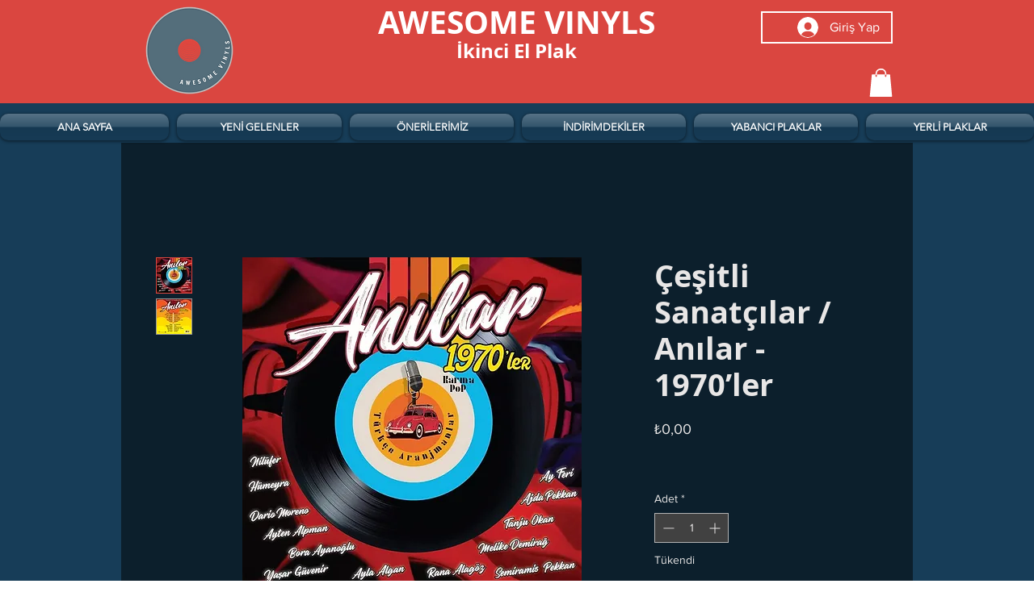

--- FILE ---
content_type: text/html; charset=utf-8
request_url: https://www.google.com/recaptcha/api2/aframe
body_size: 267
content:
<!DOCTYPE HTML><html><head><meta http-equiv="content-type" content="text/html; charset=UTF-8"></head><body><script nonce="cWpX2lnqFkcW_AF_5TSRNQ">/** Anti-fraud and anti-abuse applications only. See google.com/recaptcha */ try{var clients={'sodar':'https://pagead2.googlesyndication.com/pagead/sodar?'};window.addEventListener("message",function(a){try{if(a.source===window.parent){var b=JSON.parse(a.data);var c=clients[b['id']];if(c){var d=document.createElement('img');d.src=c+b['params']+'&rc='+(localStorage.getItem("rc::a")?sessionStorage.getItem("rc::b"):"");window.document.body.appendChild(d);sessionStorage.setItem("rc::e",parseInt(sessionStorage.getItem("rc::e")||0)+1);localStorage.setItem("rc::h",'1769071030950');}}}catch(b){}});window.parent.postMessage("_grecaptcha_ready", "*");}catch(b){}</script></body></html>